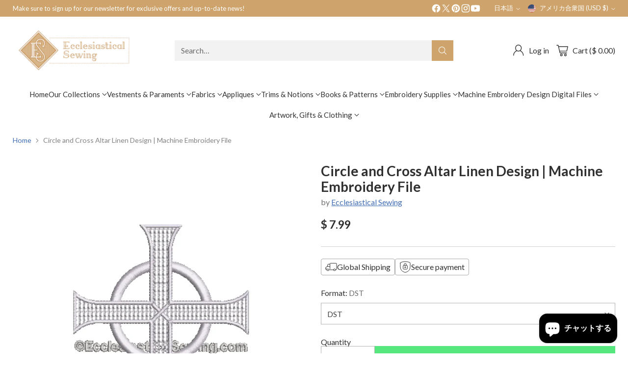

--- FILE ---
content_type: text/css;charset=UTF-8
request_url: https://cached.rebuyengine.com/api/v1/widgets/styles?id=163585&format=css&cache_key=1769397669
body_size: -819
content:
#rebuy-widget-163585 .rebuy-select,select.rebuy-select{width:unset!important}

--- FILE ---
content_type: image/svg+xml
request_url: https://www.brandpush.co/cdn-cgi/imagedelivery/gKm6BYVdHCj_SVQET_Msrw/3fb10293-8878-4ce5-5496-cef376fe9300/public
body_size: 1337
content:
<?xml version="1.0" encoding="utf-8"?>
<svg xmlns="http://www.w3.org/2000/svg" height="220px" style="shape-rendering:geometricPrecision; text-rendering:geometricPrecision; image-rendering:optimizeQuality; fill-rule:evenodd; clip-rule:evenodd" version="1.1" width="91px">
<g>
    <path d="M 59.5,21.5 C 59.5,19.8333 59.5,18.1667 59.5,16.5C 63.9902,8.64106 70.6569,4.64106 79.5,4.5C 76.4363,14.5742 69.7696,20.2409 59.5,21.5 Z" fill="#231f20" style="opacity:1"/>
  </g>
<g>
    <path d="M 59.5,16.5 C 59.5,18.1667 59.5,19.8333 59.5,21.5C 57.7059,23.7966 55.7059,25.9633 53.5,28C 53.7284,28.3988 54.0618,28.5654 54.5,28.5C 53.4324,29.4345 52.099,29.7678 50.5,29.5C 52.795,26.7029 55.295,24.0362 58,21.5C 58.1981,19.6183 58.6981,17.9516 59.5,16.5 Z" fill="#6c696a" style="opacity:1"/>
  </g>
<g>
    <path d="M 50.5,29.5 C 52.099,29.7678 53.4324,29.4345 54.5,28.5C 60.5692,27.1058 66.5692,27.4391 72.5,29.5C 65.9829,37.6169 57.8162,39.9502 48,36.5C 46.2894,36.4393 44.956,37.1059 44,38.5C 42.2912,41.4185 40.4579,44.2518 38.5,47C 38.8333,47.1667 39.1667,47.3333 39.5,47.5C 45.5979,43.6503 52.2646,42.4837 59.5,44C 53.3759,53.2197 44.7092,57.3864 33.5,56.5C 30.5736,60.9586 28.907,65.6253 28.5,70.5C 33.5788,64.9087 39.9121,61.5754 47.5,60.5C 45.6241,68.7406 40.9574,74.9073 33.5,79C 27.9755,78.0924 24.4755,80.2591 23,85.5C 21.2944,93.0974 20.6278,100.764 21,108.5C 21.2428,103.194 22.5762,98.1944 25,93.5C 28.8666,89.2984 33.0332,85.4651 37.5,82C 38.6001,81.5683 39.2668,82.0683 39.5,83.5C 38.2838,95.9438 32.1171,104.944 21,110.5C 20.2422,116.891 20.5755,123.224 22,129.5C 24.5958,120.311 29.2625,112.311 36,105.5C 38.6881,118.444 35.0214,129.111 25,137.5C 24.7747,145.182 26.4414,152.515 30,159.5C 29.8253,149.532 32.1586,140.199 37,131.5C 38.5272,133.221 39.5272,135.221 40,137.5C 40.6667,143.5 40.6667,149.5 40,155.5C 38.135,159.351 36.3017,163.184 34.5,167C 36.3388,171.842 38.8388,176.342 42,180.5C 42.8113,181.96 43.6446,182.293 44.5,181.5C 40.9954,172.186 40.9954,162.852 44.5,153.5C 52.6842,163.487 54.6842,174.654 50.5,187C 53.6966,193.538 58.6966,197.871 65.5,200C 63.3834,198.269 61.8834,196.102 61,193.5C 58.7604,187.245 57.9271,180.912 58.5,174.5C 68.9214,181.679 73.7547,191.679 73,204.5C 78.4444,207.481 84.2777,209.148 90.5,209.5C 90.5,210.167 90.5,210.833 90.5,211.5C 84.5923,211.185 78.9256,209.852 73.5,207.5C 70.591,210.876 66.9243,213.376 62.5,215C 57.5,215.667 52.5,215.667 47.5,215C 44.7796,214.203 42.2796,213.037 40,211.5C 39.4926,210.004 39.9926,208.837 41.5,208C 49.2103,202.399 57.5436,201.065 66.5,204C 61.4812,201.157 56.8145,197.824 52.5,194C 40.0319,199.057 28.8653,196.891 19,187.5C 18.4926,186.004 18.9926,184.837 20.5,184C 25.4285,182.582 30.4285,182.249 35.5,183C 38.9738,184.419 42.3071,185.752 45.5,187C 41.5,182 37.5,177 33.5,172C 29.8606,172.278 26.1939,172.278 22.5,172C 14.241,168.24 8.57432,162.073 5.5,153.5C 16.3964,151.697 24.5631,155.697 30,165.5C 27.6574,158.183 24.9907,150.85 22,143.5C 16.3164,142.657 11.6497,139.99 8,135.5C 4.344,130.517 1.51066,125.184 -0.5,119.5C -0.5,118.167 -0.5,116.833 -0.5,115.5C 9.32294,118.486 16.1563,124.819 20,134.5C 19.3453,127.884 18.6786,121.218 18,114.5C 14.8472,113.214 12.1805,111.214 10,108.5C 4.97486,99.7428 3.14153,90.4094 4.5,80.5C 11.6485,85.8045 15.9818,92.8045 17.5,101.5C 17.372,103.655 17.872,105.655 19,107.5C 19.49,106.207 19.6567,104.873 19.5,103.5C 19.5023,98.9786 19.8356,94.4786 20.5,90C 20.1667,88.5 19.8333,87 19.5,85.5C 15.8056,82.7838 13.6389,79.1172 13,74.5C 12.3333,67.8333 12.3333,61.1667 13,54.5C 13.2492,53.376 13.7492,52.376 14.5,51.5C 17.6338,53.7545 19.8004,56.7545 21,60.5C 22.1518,66.7697 22.8185,73.1031 23,79.5C 24.5347,73.7295 26.368,68.0628 28.5,62.5C 21.6072,50.2505 22.1072,38.2505 30,26.5C 32.0814,28.7134 33.4147,31.3801 34,34.5C 35.0617,41.2774 34.2284,47.7774 31.5,54C 32.788,54.2387 33.788,53.7387 34.5,52.5C 36.0068,48.1554 38.1735,44.1554 41,40.5C 36.5969,26.3732 39.9302,14.3732 51,4.5C 53.2939,14.8307 51.4606,24.4974 45.5,33.5C 47.4981,33.2363 49.1648,31.903 50.5,29.5 Z" fill="#242021" style="opacity:1"/>
  </g>
<g>
    <path d="M 34.5,52.5 C 36.8919,51.6322 37.0586,52.2988 35,54.5C 34.5357,53.9056 34.369,53.2389 34.5,52.5 Z" fill="#a4a3a3" style="opacity:1"/>
  </g>
<g>
    <path d="M 17.5,101.5 C 18.1667,102.167 18.8333,102.833 19.5,103.5C 19.6567,104.873 19.49,106.207 19,107.5C 17.872,105.655 17.372,103.655 17.5,101.5 Z" fill="#868585" style="opacity:1"/>
  </g>

</svg>

--- FILE ---
content_type: text/javascript; charset=utf-8
request_url: https://www.ecclesiasticalsewing.com/ja/products/circle-and-cross-altar-linen-design-machine-embroidery-file.js
body_size: 1345
content:
{"id":6820993007790,"title":"Circle and Cross Altar Linen Design | Machine Embroidery File","handle":"circle-and-cross-altar-linen-design-machine-embroidery-file","description":"\u003ch3 style=\"text-align: center;\" data-mce-fragment=\"1\"\u003eCircle and Cross Altar Linen Machine Embroidery Digital File\u003c\/h3\u003e\n\u003cp\u003eThis is a digital media for use in an embroidery machine.\u003c\/p\u003e\n\u003cp data-mce-fragment=\"1\"\u003eThis simple white cross machine embroidery design has a delicate lattice fill pattern. The Satin stitch outline of the cross overlays a satin stitched circle. \u003cbr\u003e\u003c\/p\u003e\n\u003cp data-mce-fragment=\"1\"\u003eThe cross may be stitched in white, pale grey, pale blue, or taupe for use on altar linens, or in colors of your choice. \u003cbr data-mce-fragment=\"1\"\u003e\u003c\/p\u003e\n\u003cp data-mce-fragment=\"1\"\u003eThe cross may also be used on other items stitched in colors such as red, or metallic gold.  \u003c\/p\u003e\n\u003cp data-mce-fragment=\"1\"\u003eSize:\u003c\/p\u003e\n\u003cul data-mce-fragment=\"1\"\u003e\n\u003cli data-mce-fragment=\"1\"\u003eThe 4\" x 4\" hoop has a small sewn out size of 3.01\"W x 3.01\"H with 6,223 Stitches.\u003cbr data-mce-fragment=\"1\"\u003e\n\u003c\/li\u003e\n\u003cli data-mce-fragment=\"1\"\u003eThis design uses 1 thread color.\u003c\/li\u003e\n\u003cli data-mce-fragment=\"1\"\u003eAll Files include a PDF with dimensions, stitch count and color change.\u003c\/li\u003e\n\u003c\/ul\u003e\n\u003cp\u003eDigital machine embroidery designs are available for instant download. All files include a thread color chart.\u003c\/p\u003e\n\u003cp\u003ePlease select the design size and file type for your machine. File formats:\u003cbr\u003e\u003c\/p\u003e\n\u003cul\u003e\n\u003cli\u003eDST Tajima\u003c\/li\u003e\n\u003cli\u003eEXP Melco\u003cbr\u003e\n\u003c\/li\u003e\n\u003cli\u003eHUS Huskavarna\/Viking\u003c\/li\u003e\n\u003cli\u003eJEF Janome\u003c\/li\u003e\n\u003cli\u003ePCS Pfaff\u003cbr\u003e\n\u003c\/li\u003e\n\u003cli\u003ePES Brother\/Babylock \u003cbr\u003e\n\u003c\/li\u003e\n\u003cli\u003eVIP Huskavarna\/Viking\u003cbr\u003e\n\u003c\/li\u003e\n\u003cli\u003eVP3 Huskavarna\/Viking\u003c\/li\u003e\n\u003cli\u003eXXX Singer\u003cbr\u003e\n\u003c\/li\u003e\n\u003c\/ul\u003e\n\u003cp\u003eSome formats may not be available for certain designs based on size.\u003cbr\u003eSome machine formats may have a split design (a part A and B).\u003c\/p\u003e\n\u003cp data-mce-fragment=\"1\"\u003eThese are \u003cstrong data-mce-fragment=\"1\"\u003edigital files which require an embroidery machine\u003c\/strong\u003e to utilize these machine embroidery designs. These machine embroidery designs as electronic media (software) only. \u003c\/p\u003e\n\u003cp class=\"dimfont\" data-mce-fragment=\"1\" onmouseout=\"UnTip()\"\u003ePlease see our terms and conditions regarding use of embroidery files.\u003c\/p\u003e","published_at":"2021-05-30T03:20:25-05:00","created_at":"2021-05-30T03:17:57-05:00","vendor":"Ecclesiastical Sewing","type":"Altar Linen Designs - Religious Embroidery","tags":[],"price":799,"price_min":799,"price_max":799,"available":true,"price_varies":false,"compare_at_price":null,"compare_at_price_min":0,"compare_at_price_max":0,"compare_at_price_varies":false,"variants":[{"id":39981024018606,"title":"DST","option1":"DST","option2":null,"option3":null,"sku":"","requires_shipping":false,"taxable":true,"featured_image":{"id":41392542384384,"product_id":6820993007790,"position":1,"created_at":"2024-07-03T11:17:03-05:00","updated_at":"2025-10-06T13:54:32-05:00","alt":"Circle and Cross Altar Linen Design | Machine Embroidery File","width":1500,"height":1500,"src":"https:\/\/cdn.shopify.com\/s\/files\/1\/0879\/4990\/files\/circle-and-cross-altar-linen-design-or-machine-embroidery-file-ecclesiastical-sewing.webp?v=1759776872","variant_ids":[39981024018606,39981024084142,39981024116910,39981024215214,39981024247982,39981024280750,39981024313518,39981024379054]},"available":true,"name":"Circle and Cross Altar Linen Design | Machine Embroidery File - DST","public_title":"DST","options":["DST"],"price":799,"weight":0,"compare_at_price":null,"inventory_quantity":-2,"inventory_management":null,"inventory_policy":"deny","barcode":"","featured_media":{"alt":"Circle and Cross Altar Linen Design | Machine Embroidery File","id":34195287474432,"position":1,"preview_image":{"aspect_ratio":1.0,"height":1500,"width":1500,"src":"https:\/\/cdn.shopify.com\/s\/files\/1\/0879\/4990\/files\/circle-and-cross-altar-linen-design-or-machine-embroidery-file-ecclesiastical-sewing.webp?v=1759776872"}},"quantity_rule":{"min":1,"max":null,"increment":1},"quantity_price_breaks":[],"requires_selling_plan":false,"selling_plan_allocations":[]},{"id":39981024084142,"title":"EXP","option1":"EXP","option2":null,"option3":null,"sku":"","requires_shipping":false,"taxable":true,"featured_image":{"id":41392542384384,"product_id":6820993007790,"position":1,"created_at":"2024-07-03T11:17:03-05:00","updated_at":"2025-10-06T13:54:32-05:00","alt":"Circle and Cross Altar Linen Design | Machine Embroidery File","width":1500,"height":1500,"src":"https:\/\/cdn.shopify.com\/s\/files\/1\/0879\/4990\/files\/circle-and-cross-altar-linen-design-or-machine-embroidery-file-ecclesiastical-sewing.webp?v=1759776872","variant_ids":[39981024018606,39981024084142,39981024116910,39981024215214,39981024247982,39981024280750,39981024313518,39981024379054]},"available":true,"name":"Circle and Cross Altar Linen Design | Machine Embroidery File - EXP","public_title":"EXP","options":["EXP"],"price":799,"weight":0,"compare_at_price":null,"inventory_quantity":-2,"inventory_management":null,"inventory_policy":"deny","barcode":"","featured_media":{"alt":"Circle and Cross Altar Linen Design | Machine Embroidery File","id":34195287474432,"position":1,"preview_image":{"aspect_ratio":1.0,"height":1500,"width":1500,"src":"https:\/\/cdn.shopify.com\/s\/files\/1\/0879\/4990\/files\/circle-and-cross-altar-linen-design-or-machine-embroidery-file-ecclesiastical-sewing.webp?v=1759776872"}},"quantity_rule":{"min":1,"max":null,"increment":1},"quantity_price_breaks":[],"requires_selling_plan":false,"selling_plan_allocations":[]},{"id":39981024116910,"title":"HUS","option1":"HUS","option2":null,"option3":null,"sku":"","requires_shipping":false,"taxable":true,"featured_image":{"id":41392542384384,"product_id":6820993007790,"position":1,"created_at":"2024-07-03T11:17:03-05:00","updated_at":"2025-10-06T13:54:32-05:00","alt":"Circle and Cross Altar Linen Design | Machine Embroidery File","width":1500,"height":1500,"src":"https:\/\/cdn.shopify.com\/s\/files\/1\/0879\/4990\/files\/circle-and-cross-altar-linen-design-or-machine-embroidery-file-ecclesiastical-sewing.webp?v=1759776872","variant_ids":[39981024018606,39981024084142,39981024116910,39981024215214,39981024247982,39981024280750,39981024313518,39981024379054]},"available":true,"name":"Circle and Cross Altar Linen Design | Machine Embroidery File - HUS","public_title":"HUS","options":["HUS"],"price":799,"weight":0,"compare_at_price":null,"inventory_quantity":-1,"inventory_management":null,"inventory_policy":"deny","barcode":"","featured_media":{"alt":"Circle and Cross Altar Linen Design | Machine Embroidery File","id":34195287474432,"position":1,"preview_image":{"aspect_ratio":1.0,"height":1500,"width":1500,"src":"https:\/\/cdn.shopify.com\/s\/files\/1\/0879\/4990\/files\/circle-and-cross-altar-linen-design-or-machine-embroidery-file-ecclesiastical-sewing.webp?v=1759776872"}},"quantity_rule":{"min":1,"max":null,"increment":1},"quantity_price_breaks":[],"requires_selling_plan":false,"selling_plan_allocations":[]},{"id":39981024215214,"title":"JEF","option1":"JEF","option2":null,"option3":null,"sku":"","requires_shipping":false,"taxable":true,"featured_image":{"id":41392542384384,"product_id":6820993007790,"position":1,"created_at":"2024-07-03T11:17:03-05:00","updated_at":"2025-10-06T13:54:32-05:00","alt":"Circle and Cross Altar Linen Design | Machine Embroidery File","width":1500,"height":1500,"src":"https:\/\/cdn.shopify.com\/s\/files\/1\/0879\/4990\/files\/circle-and-cross-altar-linen-design-or-machine-embroidery-file-ecclesiastical-sewing.webp?v=1759776872","variant_ids":[39981024018606,39981024084142,39981024116910,39981024215214,39981024247982,39981024280750,39981024313518,39981024379054]},"available":true,"name":"Circle and Cross Altar Linen Design | Machine Embroidery File - JEF","public_title":"JEF","options":["JEF"],"price":799,"weight":0,"compare_at_price":null,"inventory_quantity":-1,"inventory_management":null,"inventory_policy":"deny","barcode":"","featured_media":{"alt":"Circle and Cross Altar Linen Design | Machine Embroidery File","id":34195287474432,"position":1,"preview_image":{"aspect_ratio":1.0,"height":1500,"width":1500,"src":"https:\/\/cdn.shopify.com\/s\/files\/1\/0879\/4990\/files\/circle-and-cross-altar-linen-design-or-machine-embroidery-file-ecclesiastical-sewing.webp?v=1759776872"}},"quantity_rule":{"min":1,"max":null,"increment":1},"quantity_price_breaks":[],"requires_selling_plan":false,"selling_plan_allocations":[]},{"id":39981024247982,"title":"PCS","option1":"PCS","option2":null,"option3":null,"sku":"","requires_shipping":false,"taxable":true,"featured_image":{"id":41392542384384,"product_id":6820993007790,"position":1,"created_at":"2024-07-03T11:17:03-05:00","updated_at":"2025-10-06T13:54:32-05:00","alt":"Circle and Cross Altar Linen Design | Machine Embroidery File","width":1500,"height":1500,"src":"https:\/\/cdn.shopify.com\/s\/files\/1\/0879\/4990\/files\/circle-and-cross-altar-linen-design-or-machine-embroidery-file-ecclesiastical-sewing.webp?v=1759776872","variant_ids":[39981024018606,39981024084142,39981024116910,39981024215214,39981024247982,39981024280750,39981024313518,39981024379054]},"available":true,"name":"Circle and Cross Altar Linen Design | Machine Embroidery File - PCS","public_title":"PCS","options":["PCS"],"price":799,"weight":0,"compare_at_price":null,"inventory_quantity":0,"inventory_management":null,"inventory_policy":"deny","barcode":"","featured_media":{"alt":"Circle and Cross Altar Linen Design | Machine Embroidery File","id":34195287474432,"position":1,"preview_image":{"aspect_ratio":1.0,"height":1500,"width":1500,"src":"https:\/\/cdn.shopify.com\/s\/files\/1\/0879\/4990\/files\/circle-and-cross-altar-linen-design-or-machine-embroidery-file-ecclesiastical-sewing.webp?v=1759776872"}},"quantity_rule":{"min":1,"max":null,"increment":1},"quantity_price_breaks":[],"requires_selling_plan":false,"selling_plan_allocations":[]},{"id":39981024280750,"title":"PES","option1":"PES","option2":null,"option3":null,"sku":"","requires_shipping":false,"taxable":true,"featured_image":{"id":41392542384384,"product_id":6820993007790,"position":1,"created_at":"2024-07-03T11:17:03-05:00","updated_at":"2025-10-06T13:54:32-05:00","alt":"Circle and Cross Altar Linen Design | Machine Embroidery File","width":1500,"height":1500,"src":"https:\/\/cdn.shopify.com\/s\/files\/1\/0879\/4990\/files\/circle-and-cross-altar-linen-design-or-machine-embroidery-file-ecclesiastical-sewing.webp?v=1759776872","variant_ids":[39981024018606,39981024084142,39981024116910,39981024215214,39981024247982,39981024280750,39981024313518,39981024379054]},"available":true,"name":"Circle and Cross Altar Linen Design | Machine Embroidery File - PES","public_title":"PES","options":["PES"],"price":799,"weight":0,"compare_at_price":null,"inventory_quantity":-9,"inventory_management":null,"inventory_policy":"deny","barcode":"","featured_media":{"alt":"Circle and Cross Altar Linen Design | Machine Embroidery File","id":34195287474432,"position":1,"preview_image":{"aspect_ratio":1.0,"height":1500,"width":1500,"src":"https:\/\/cdn.shopify.com\/s\/files\/1\/0879\/4990\/files\/circle-and-cross-altar-linen-design-or-machine-embroidery-file-ecclesiastical-sewing.webp?v=1759776872"}},"quantity_rule":{"min":1,"max":null,"increment":1},"quantity_price_breaks":[],"requires_selling_plan":false,"selling_plan_allocations":[]},{"id":39981024313518,"title":"VIP","option1":"VIP","option2":null,"option3":null,"sku":"","requires_shipping":false,"taxable":true,"featured_image":{"id":41392542384384,"product_id":6820993007790,"position":1,"created_at":"2024-07-03T11:17:03-05:00","updated_at":"2025-10-06T13:54:32-05:00","alt":"Circle and Cross Altar Linen Design | Machine Embroidery File","width":1500,"height":1500,"src":"https:\/\/cdn.shopify.com\/s\/files\/1\/0879\/4990\/files\/circle-and-cross-altar-linen-design-or-machine-embroidery-file-ecclesiastical-sewing.webp?v=1759776872","variant_ids":[39981024018606,39981024084142,39981024116910,39981024215214,39981024247982,39981024280750,39981024313518,39981024379054]},"available":true,"name":"Circle and Cross Altar Linen Design | Machine Embroidery File - VIP","public_title":"VIP","options":["VIP"],"price":799,"weight":0,"compare_at_price":null,"inventory_quantity":-1,"inventory_management":null,"inventory_policy":"deny","barcode":"","featured_media":{"alt":"Circle and Cross Altar Linen Design | Machine Embroidery File","id":34195287474432,"position":1,"preview_image":{"aspect_ratio":1.0,"height":1500,"width":1500,"src":"https:\/\/cdn.shopify.com\/s\/files\/1\/0879\/4990\/files\/circle-and-cross-altar-linen-design-or-machine-embroidery-file-ecclesiastical-sewing.webp?v=1759776872"}},"quantity_rule":{"min":1,"max":null,"increment":1},"quantity_price_breaks":[],"requires_selling_plan":false,"selling_plan_allocations":[]},{"id":39981024379054,"title":"XXX","option1":"XXX","option2":null,"option3":null,"sku":"","requires_shipping":false,"taxable":true,"featured_image":{"id":41392542384384,"product_id":6820993007790,"position":1,"created_at":"2024-07-03T11:17:03-05:00","updated_at":"2025-10-06T13:54:32-05:00","alt":"Circle and Cross Altar Linen Design | Machine Embroidery File","width":1500,"height":1500,"src":"https:\/\/cdn.shopify.com\/s\/files\/1\/0879\/4990\/files\/circle-and-cross-altar-linen-design-or-machine-embroidery-file-ecclesiastical-sewing.webp?v=1759776872","variant_ids":[39981024018606,39981024084142,39981024116910,39981024215214,39981024247982,39981024280750,39981024313518,39981024379054]},"available":true,"name":"Circle and Cross Altar Linen Design | Machine Embroidery File - XXX","public_title":"XXX","options":["XXX"],"price":799,"weight":0,"compare_at_price":null,"inventory_quantity":-1,"inventory_management":null,"inventory_policy":"deny","barcode":"","featured_media":{"alt":"Circle and Cross Altar Linen Design | Machine Embroidery File","id":34195287474432,"position":1,"preview_image":{"aspect_ratio":1.0,"height":1500,"width":1500,"src":"https:\/\/cdn.shopify.com\/s\/files\/1\/0879\/4990\/files\/circle-and-cross-altar-linen-design-or-machine-embroidery-file-ecclesiastical-sewing.webp?v=1759776872"}},"quantity_rule":{"min":1,"max":null,"increment":1},"quantity_price_breaks":[],"requires_selling_plan":false,"selling_plan_allocations":[]}],"images":["\/\/cdn.shopify.com\/s\/files\/1\/0879\/4990\/files\/circle-and-cross-altar-linen-design-or-machine-embroidery-file-ecclesiastical-sewing.webp?v=1759776872"],"featured_image":"\/\/cdn.shopify.com\/s\/files\/1\/0879\/4990\/files\/circle-and-cross-altar-linen-design-or-machine-embroidery-file-ecclesiastical-sewing.webp?v=1759776872","options":[{"name":"Format","position":1,"values":["DST","EXP","HUS","JEF","PCS","PES","VIP","XXX"]}],"url":"\/ja\/products\/circle-and-cross-altar-linen-design-machine-embroidery-file","media":[{"alt":"Circle and Cross Altar Linen Design | Machine Embroidery File","id":34195287474432,"position":1,"preview_image":{"aspect_ratio":1.0,"height":1500,"width":1500,"src":"https:\/\/cdn.shopify.com\/s\/files\/1\/0879\/4990\/files\/circle-and-cross-altar-linen-design-or-machine-embroidery-file-ecclesiastical-sewing.webp?v=1759776872"},"aspect_ratio":1.0,"height":1500,"media_type":"image","src":"https:\/\/cdn.shopify.com\/s\/files\/1\/0879\/4990\/files\/circle-and-cross-altar-linen-design-or-machine-embroidery-file-ecclesiastical-sewing.webp?v=1759776872","width":1500}],"requires_selling_plan":false,"selling_plan_groups":[]}

--- FILE ---
content_type: text/json
request_url: https://conf.config-security.com/model
body_size: 85
content:
{"title":"recommendation AI model (keras)","structure":"release_id=0x4e:2b:29:62:41:76:25:32:6e:25:30:20:66:40:23:28:28:76:7d:28:54:36:6f:59:46:5f:67:75:49;keras;zd1vunng6ai6jvbno4t4cculcjpqxaxrbooon2qwkmbtiwt44qwbiupdxjjy8eeihjc3vapy","weights":"../weights/4e2b2962.h5","biases":"../biases/4e2b2962.h5"}